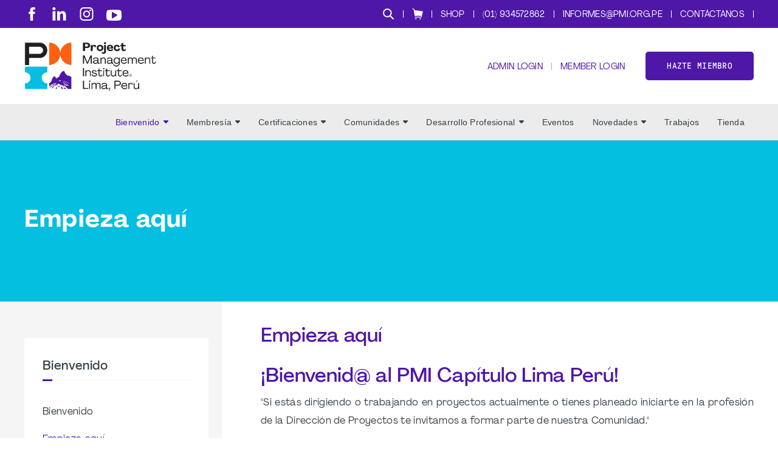

--- FILE ---
content_type: text/html;charset=UTF-8
request_url: https://pmi.org.pe/empieza-aqui
body_size: 14463
content:
<!DOCTYPE html PUBLIC "-//W3C//DTD XHTML 1.0 Transitional//EN" "http://www.w3.org/TR/xhtml1/DTD/xhtml1-transitional.dtd"><html xmlns="http://www.w3.org/1999/xhtml" xmlns="http://www.w3.org/1999/xhtml" xml:lang="es" lang="es" langs="es" data-default-lang="es" data-is-dev="false" data-all-langs="es"><head><meta xmlns="" xmlns="" name="viewport" content="width=device-width, initial-scale=1"><meta xmlns="" xmlns="" name="SKYPE_TOOLBAR" content="SKYPE_TOOLBAR_PARSER_COMPATIBLE"><meta xmlns="" xmlns="" name="theme-color" content="#4f17a7"><meta xmlns="" xmlns="" name="format-detection" content="telephone=no"><meta xmlns="" xmlns="" name="og:url" content="https://pmi.org.pe/empieza-aqui"><meta xmlns="" xmlns="" name="og:site_name" content="PMI Lima, Peru"><title xmlns="" xmlns="">Empieza aquí | PMI Lima, Peru</title><meta xmlns="" xmlns="" property="og:title" content="Empieza aquí"><meta xmlns="" xmlns="" property="og:description" content="Empieza aquí"><meta xmlns="" xmlns="" property="og:type" content="website"><meta xmlns="" xmlns="" property="og:image" content="https://pmi.org.pe/static/uploaded/Files/images/img_social.jpg"><meta xmlns="" xmlns="" property="og:image:width" content="1200"><meta xmlns="" xmlns="" property="og:image:height" content="630"><link xmlns="" xmlns="" rel="icon" href="/static/uploaded/Files/logos/favicon.ico"><meta xmlns="" xmlns="" name="description" content="Empieza aquí"><meta xmlns="" xmlns="" http-equiv="Content-Type" content="text/html; charset=utf-8"><meta xmlns="" xmlns="" name="Author" content="PMI Lima, Peru"><meta xmlns="" xmlns="" name="Generator" content="MG2 Manager"><script xmlns="" xmlns="" src="/shared/js/jquery-2.2.0.min.js" type="text/javascript"></script><script xmlns="" xmlns="" src="/shared/build/js/core.min.js" type="text/javascript"></script><script xmlns="" xmlns="" src="/shared/build/js/core-new.min.js" type="text/javascript"></script><script xmlns="" xmlns="" src="/shared/build/js/tools.min.js" type="text/javascript"></script><link xmlns="" xmlns="" href="/shared/build/styles/fonts-import.min.css" rel="stylesheet" type="text/css"><link xmlns="" xmlns="" href="/shared/build/styles/default-styles.min.css" rel="stylesheet" type="text/css"><link xmlns="" xmlns="" href="/shared/build/styles/window.min.css" rel="stylesheet" type="text/css"><link xmlns="" xmlns="" href="/shared/build/styles/tools.min.css?v=58" rel="stylesheet" type="text/css"><link xmlns="" xmlns="" href="/shared/websites/www.pmi.com/assets/vendor/styles2019.min.css?v=1.15.28" rel="stylesheet" type="text/css"><base href="https://pmi.org.pe/"><script async="true" src="https://www.googletagmanager.com/gtag/js?id=G-JXEDME756H"></script><script> window.dataLayer = window.dataLayer || []; function gtag(){dataLayer.push(arguments);} gtag('js', new Date()); gtag('config', 'G-JXEDME756H'); </script><script type="application/javascript" src="https://ced.sascdn.com/tag/480/smart.js" async="async"></script><script type="application/javascript">
                            var sas = sas || {};
                            sas.cmd = sas.cmd || [];
                            sas.cmd.push(function() {
                            sas.setup({ networkid: 480, domain: "https://www4.smartadserver.com", async: true });
                            });
                        </script></head><body onload="ajaxBlackout(false, true);" class="page-empieza-aqui page-13081 buttons-ver2 font-ver2 headers1 extra-bar"><div class="whole-container"><div class="whole-container-inner flexbox flex-column"><header xmlns="" xmlns="" class="site-header ver1 site-header-font-ver3 site-header-color-ver1"><input type="hidden" value="es" id="lang"><div class="site-header-extra-bar hide-responsive bg-main"><div class="site-centerer full-height"><div class="flexbox flex-align-items-center flex-justify-space-between full-height"><div class="header-social-ctn flexbox flex-align-items-end"><a href="https://www.facebook.com/pmi.chapter/" class="meta-pannel-link fb " target="_blank" aria-label="fb"><svg xmlns="http://www.w3.org/2000/svg" xmlns:xlink="http://www.w3.org/1999/xlink" xmlns:xlink="http://www.w3.org/1999/xlink" xmlns="http://www.w3.org/2000/svg" class="svg-icon svg-fb svg-icon-fb" version="1.1" x="0px" y="0px" width="28px" height="60px" viewBox="0 0 28 60"><path fill="#ffffff" d="M18.6,60H6.2V30H0V19.7h6.2v-6.2C6.2,5,9.7,0,19.7,0h8.3v10.3h-5.2c-3.9,0-4.1,1.4-4.1,4.1l0,5.2H28L26.9,30h-8.3V60z"></path></svg></a><a href="https://www.linkedin.com/company/23338141/" class="meta-pannel-link li " target="_blank" aria-label="li"><svg xmlns="http://www.w3.org/2000/svg" xmlns:xlink="http://www.w3.org/1999/xlink" xmlns:xlink="http://www.w3.org/1999/xlink" xmlns="http://www.w3.org/2000/svg" version="1.1" class="svg-icon svg-icon-li" x="0px" y="0px" width="62px" height="61px" viewBox="0 0 62 61"><path fill="#000000" d="M13.904,6.563c0,3.627-2.677,6.564-7.082,6.564C2.678,13.127,0,10.189,0,6.563C0,2.85,2.764,0,6.995,0    C11.227-0.001,13.818,2.85,13.904,6.563z M0.345,60.543V18.309h13.128v42.234H0.345z"></path><path fill="#000000" d="M21.33,31.782c0-5.269-0.172-9.673-0.346-13.474h11.399l0.605,5.873h0.259c1.729-2.765,5.96-6.823,13.042-6.823    c8.637,0,15.112,5.788,15.112,18.225v24.961H48.277V37.137c0-5.44-1.9-9.154-6.65-9.154c-3.628,0-5.786,2.505-6.736,4.922    c-0.346,0.864-0.434,2.073-0.434,3.283v24.355H21.33V31.782z"></path></svg></a><a href="https://www.instagram.com/pmi_lpc/" class="meta-pannel-link ig " target="_blank" aria-label="ig"><svg xmlns="http://www.w3.org/2000/svg" xmlns:xlink="http://www.w3.org/1999/xlink" xmlns:xlink="http://www.w3.org/1999/xlink" xmlns="http://www.w3.org/2000/svg" version="1.1" class="svg-icon svg-ig svg-icon-ig" x="0px" y="0px" width="60px" height="60px" viewBox="0 0 169.063 169.063" xml:space="preserve">
	  <path fill="#ffffff" d="M122.406,0H46.654C20.929,0,0,20.93,0,46.655v75.752c0,25.726,20.929,46.655,46.654,46.655h75.752   c25.727,0,46.656-20.93,46.656-46.655V46.655C169.063,20.93,148.133,0,122.406,0z M154.063,122.407   c0,17.455-14.201,31.655-31.656,31.655H46.654C29.2,154.063,15,139.862,15,122.407V46.655C15,29.201,29.2,15,46.654,15h75.752   c17.455,0,31.656,14.201,31.656,31.655V122.407z"></path>
	  <path fill="#ffffff" d="M84.531,40.97c-24.021,0-43.563,19.542-43.563,43.563c0,24.02,19.542,43.561,43.563,43.561s43.563-19.541,43.563-43.561   C128.094,60.512,108.552,40.97,84.531,40.97z M84.531,113.093c-15.749,0-28.563-12.812-28.563-28.561   c0-15.75,12.813-28.563,28.563-28.563s28.563,12.813,28.563,28.563C113.094,100.281,100.28,113.093,84.531,113.093z"></path>
	  <path fill="#ffffff" d="M129.921,28.251c-2.89,0-5.729,1.17-7.77,3.22c-2.051,2.04-3.23,4.88-3.23,7.78c0,2.891,1.18,5.73,3.23,7.78   c2.04,2.04,4.88,3.22,7.77,3.22c2.9,0,5.73-1.18,7.78-3.22c2.05-2.05,3.22-4.89,3.22-7.78c0-2.9-1.17-5.74-3.22-7.78   C135.661,29.421,132.821,28.251,129.921,28.251z"></path>
	</svg></a><a href="https://www.youtube.com/channel/UCMdVeEp7Ah42jBj7eQpGKBg" class="meta-pannel-link yt " target="_blank" aria-label="yt"><svg xmlns="http://www.w3.org/2000/svg" xmlns:xlink="http://www.w3.org/1999/xlink" xmlns:xlink="http://www.w3.org/1999/xlink" xmlns="http://www.w3.org/2000/svg" class="svg-icon svg-yt" version="1.1" x="0px" y="0px" width="12px" height="8.6px" viewBox="0 0 12 8.6" xml:space="preserve">
		<path d="M12,3.3c0,0.2,0,0.6,0,1s0,0.8,0,1c0,0.2,0,0.5-0.1,0.9s-0.1,0.7-0.2,1c-0.1,0.3-0.2,0.6-0.5,0.8c-0.2,0.2-0.5,0.4-0.8,0.4    C9.5,8.5,8,8.6,6,8.6S2.5,8.5,1.5,8.4C1.2,8.4,0.9,8.2,0.7,8S0.3,7.5,0.2,7.2c-0.1-0.3-0.1-0.6-0.1-1C0,5.8,0,5.5,0,5.3    c0-0.2,0-0.6,0-1s0-0.8,0-1C0,3,0,2.7,0.1,2.4c0-0.4,0.1-0.7,0.2-1c0.1-0.3,0.2-0.6,0.5-0.8s0.5-0.4,0.8-0.4C2.5,0.1,4,0,6,0    s3.5,0.1,4.5,0.2c0.3,0,0.6,0.2,0.8,0.4c0.2,0.2,0.4,0.5,0.5,0.8c0.1,0.3,0.1,0.6,0.1,1C12,2.7,12,3,12,3.3z M8.6,4.3    c0-0.2-0.1-0.3-0.2-0.4L4.9,1.8c-0.1-0.1-0.3-0.1-0.4,0C4.4,1.8,4.3,2,4.3,2.1v4.3c0,0.2,0.1,0.3,0.2,0.4c0.1,0,0.1,0.1,0.2,0.1    c0.1,0,0.2,0,0.2-0.1l3.4-2.1C8.5,4.6,8.6,4.5,8.6,4.3z"></path>
	</svg></a><a href="https://www.flickr.com/photos/pmi-soc/sets/" class="meta-pannel-link vn " target="_blank" aria-label="vn"></a></div><div class="site-header-top-right full-height"><div class="flexbox flex-align-items-center full-height"><form method="GET" class="site-search-form" action="search"><div class="site-search-inner-ctn input-and-btn flexbox"><input class="form-input search-input flex-flex" type="text" name="q" title="Buscar" placeholder="Buscar"><button class="btn hide-desktop form-submit-btn" type="submit">Ir</button></div><button type="button" class="header-search-btn no-hover" title="Buscar"><svg xmlns="http://www.w3.org/2000/svg" xmlns:xlink="http://www.w3.org/1999/xlink" xmlns:xlink="http://www.w3.org/1999/xlink" xmlns="http://www.w3.org/2000/svg" version="1.1" x="0px" y="0px" width="24" height="24" viewBox="0 0 24 24" xml:space="preserve">
        <path d="M9.7,0.1c-5.3,0-9.6,4.3-9.6,9.6c0,5.3,4.3,9.6,9.6,9.6s9.6-4.3,9.6-9.6C19.3,4.4,15,0.1,9.7,0.1z    M9.7,16.7c-3.9,0-7-3.1-7-7c0-3.9,3.1-7,7-7s7,3.1,7,7C16.7,13.6,13.6,16.7,9.7,16.7z"></path>
        <path d="M23.4,21.4l-6-5.9l-2,2l6,6c0.6,0.6,1.6,0.6,2.1,0.1C24,22.9,24,22,23.4,21.4z"></path>
    </svg></button></form><div class="vsep"></div><div class="header-top-right-link"><a class="header-cart no-border flexbox flex-align-items-center" href="cart"><svg xmlns="http://www.w3.org/2000/svg" xmlns:xlink="http://www.w3.org/1999/xlink" xmlns:xlink="http://www.w3.org/1999/xlink" xmlns="http://www.w3.org/2000/svg" version="1.1" x="0px" y="0px" width="18px" height="18.5px" viewBox="0 0 18 18.5" xml:space="preserve">
		<path d="M0.4,1.1l1.9,0.5l1.6,10.3v0v0l0,0c0,0,0,0.1,0,0.1c0,0,0,0.1,0,0.1c0,0,0,0.1,0.1,0.1c0,0,0,0,0.1,0.1c0,0,0.1,0,0.1,0.1    c0,0,0,0,0.1,0c0.1,0,0.1,0,0.2,0l0,0l0,0H15L14.7,14H4.5c-0.3,0-0.6,0.3-0.6,0.6c0,0.3,0.3,0.6,0.6,0.6h10.7l0,0l0,0    c0.1,0,0.1,0,0.2,0c0,0,0,0,0.1,0c0,0,0.1,0,0.1-0.1c0,0,0,0,0.1-0.1c0,0,0-0.1,0.1-0.1c0,0,0,0,0-0.1c0,0,0,0,0,0l0.6-2.8L18,5.2    C18,5.1,18,5,18,5c0,0,0,0,0-0.1c0-0.1,0-0.1-0.1-0.2c0,0,0,0,0,0c0,0,0,0,0,0c0,0-0.1-0.1-0.1-0.1c0,0-0.1,0-0.1,0c0,0-0.1,0-0.1,0    c0,0,0,0,0,0c0,0,0,0,0,0L3.7,2.8L3.4,1c0-0.2-0.2-0.4-0.4-0.5L0.7,0C0.4-0.1,0.1,0.1,0,0.4C-0.1,0.7,0.1,1,0.4,1.1z M13.5,16.3    c0.6,0,1.1,0.5,1.1,1.1c0,0.6-0.5,1.1-1.1,1.1c-0.6,0-1.1-0.5-1.1-1.1C12.4,16.8,12.9,16.3,13.5,16.3z M6.2,16.3    c0.6,0,1.1,0.5,1.1,1.1c0,0.6-0.5,1.1-1.1,1.1c-0.6,0-1.1-0.5-1.1-1.1C5.1,16.8,5.6,16.3,6.2,16.3z"></path>
	</svg></a></div><div class="vsep"></div><div class="header-top-right-link hide-responsive"><a href="shop">Shop</a></div><div class="vsep"></div><div class="header-top-right-link hide-responsive"><a>(01) 934572862</a></div><div class="vsep"></div><div class="header-top-right-link hide-responsive"><a href="mailto:informes@pmi.org.pe">informes@pmi.org.pe</a></div><div class="vsep"></div><div class="header-top-right-link hide-responsive"><a href="contact">Contáctanos</a></div><div class="vsep"></div></div></div></div></div></div><div class="site-header-top"><div class="site-centerer full-height"><div class="flexbox flex-align-items-center flex-justify-space-between full-height"><div class="site-header-logo-ctn relative flexbox flex-align-items-center"><a href="/" class="no-border"><img class=" image-picker-inner-element img img-site-header-logo" data-id="site-header-logo" alt="Logotipo de PMI" src="/static/uploaded/Files/logo-pmi.jpg"></a></div><div class="site-header-top-right flexbox flex-column flex-align-items-end"><div class="site-header-top-right-lower flexbox flex-align-items-center"><div class="hide-desktop flexbox flex-align-items-center"><form method="GET" class="site-search-form" action="search"><div class="site-search-inner-ctn input-and-btn flexbox"><input class="form-input search-input flex-flex" type="text" name="q" title="Buscar" placeholder="Buscar"><button class="btn hide-desktop form-submit-btn" type="submit">Ir</button></div><button type="button" class="header-search-btn no-hover" title="Buscar"><svg xmlns="http://www.w3.org/2000/svg" xmlns:xlink="http://www.w3.org/1999/xlink" xmlns:xlink="http://www.w3.org/1999/xlink" xmlns="http://www.w3.org/2000/svg" version="1.1" x="0px" y="0px" width="24" height="24" viewBox="0 0 24 24" xml:space="preserve">
        <path d="M9.7,0.1c-5.3,0-9.6,4.3-9.6,9.6c0,5.3,4.3,9.6,9.6,9.6s9.6-4.3,9.6-9.6C19.3,4.4,15,0.1,9.7,0.1z    M9.7,16.7c-3.9,0-7-3.1-7-7c0-3.9,3.1-7,7-7s7,3.1,7,7C16.7,13.6,13.6,16.7,9.7,16.7z"></path>
        <path d="M23.4,21.4l-6-5.9l-2,2l6,6c0.6,0.6,1.6,0.6,2.1,0.1C24,22.9,24,22,23.4,21.4z"></path>
    </svg></button></form><div class="vsep"></div><div class="header-top-right-link"><a class="header-cart no-border flexbox flex-align-items-center" href="cart"><svg xmlns="http://www.w3.org/2000/svg" xmlns:xlink="http://www.w3.org/1999/xlink" xmlns:xlink="http://www.w3.org/1999/xlink" xmlns="http://www.w3.org/2000/svg" version="1.1" x="0px" y="0px" width="18px" height="18.5px" viewBox="0 0 18 18.5" xml:space="preserve">
		<path d="M0.4,1.1l1.9,0.5l1.6,10.3v0v0l0,0c0,0,0,0.1,0,0.1c0,0,0,0.1,0,0.1c0,0,0,0.1,0.1,0.1c0,0,0,0,0.1,0.1c0,0,0.1,0,0.1,0.1    c0,0,0,0,0.1,0c0.1,0,0.1,0,0.2,0l0,0l0,0H15L14.7,14H4.5c-0.3,0-0.6,0.3-0.6,0.6c0,0.3,0.3,0.6,0.6,0.6h10.7l0,0l0,0    c0.1,0,0.1,0,0.2,0c0,0,0,0,0.1,0c0,0,0.1,0,0.1-0.1c0,0,0,0,0.1-0.1c0,0,0-0.1,0.1-0.1c0,0,0,0,0-0.1c0,0,0,0,0,0l0.6-2.8L18,5.2    C18,5.1,18,5,18,5c0,0,0,0,0-0.1c0-0.1,0-0.1-0.1-0.2c0,0,0,0,0,0c0,0,0,0,0,0c0,0-0.1-0.1-0.1-0.1c0,0-0.1,0-0.1,0c0,0-0.1,0-0.1,0    c0,0,0,0,0,0c0,0,0,0,0,0L3.7,2.8L3.4,1c0-0.2-0.2-0.4-0.4-0.5L0.7,0C0.4-0.1,0.1,0.1,0,0.4C-0.1,0.7,0.1,1,0.4,1.1z M13.5,16.3    c0.6,0,1.1,0.5,1.1,1.1c0,0.6-0.5,1.1-1.1,1.1c-0.6,0-1.1-0.5-1.1-1.1C12.4,16.8,12.9,16.3,13.5,16.3z M6.2,16.3    c0.6,0,1.1,0.5,1.1,1.1c0,0.6-0.5,1.1-1.1,1.1c-0.6,0-1.1-0.5-1.1-1.1C5.1,16.8,5.6,16.3,6.2,16.3z"></path>
	</svg></a></div><div class="vsep"></div></div><div class="user-login-link header-top-right-link"><a class="" style="cursor:pointer;" href="login">Admin Login</a></div><div class="vsep"></div><div class="user-login-link header-top-right-link"><a class="no-border" href="/action/pmiIDPLogin?sso">Member Login</a></div><a class="btn nav-custom-link wide" target="_blank" href="https://www.pmi.org/membership/join">Hazte miembro</a><div class="site-header-menu-toggle-btn-ctn"><div class="site-header-menu-toggle-btn"><span></span><span></span><span></span></div></div></div></div></div></div></div><div class="site-header-bottom relative"><div class="site-centerer full-height"><div class="site-header-bottom-inner-ctn full-height relative flexbox flex-align-items-center flex-justify-end"><nav class="site-nav desktop flexbox flex-align-items-center flex-justify-end full-height"><div class="nav-item-section full-height flexbox flex-center has-subnav relative"><a href="bienvenido" class="main-link nav-item-link no-border flexbox flex-center selected">Bienvenido<span class="sub-nav-arrow"><svg xmlns="http://www.w3.org/2000/svg" xmlns:xlink="http://www.w3.org/1999/xlink" xmlns:xlink="http://www.w3.org/1999/xlink" xmlns="http://www.w3.org/2000/svg" version="1.1" x="0px" y="0px" width="8px" height="4.8px" viewBox="0 0 8 4.8" xml:space="preserve">
		<path d="M7.8,1.4L4.6,4.6c-0.3,0.3-0.8,0.3-1.1,0L0.2,1.4C-0.3,0.9,0.1,0,0.8,0h6.4C7.9,0,8.3,0.9,7.8,1.4z"></path>
	</svg></span></a><div class="submenu-ctn"><div class="subnav relative"><a href="bienvenido" class="sub-nav-item-link no-border flexbox flex-align-items-center flex-justify-space-between"><span>Bienvenido</span></a></div><div class="subnav relative"><a href="empieza-aqui" class="sub-nav-item-link no-border flexbox flex-align-items-center flex-justify-space-between selected"><span>Empieza aquí</span></a></div><div class="subnav relative"><a href="que-es-pmi" class="sub-nav-item-link no-border flexbox flex-align-items-center flex-justify-space-between"><span>¿Qué es PMI?</span></a></div><div class="subnav relative"><a href="historia" class="sub-nav-item-link no-border flexbox flex-align-items-center flex-justify-space-between"><span>Historia</span></a></div><div class="subnav relative"><a href="capitulo-de-lima" class="sub-nav-item-link no-border flexbox flex-align-items-center flex-justify-space-between"><span>Capítulo de Lima</span></a></div><div class="subnav relative"><a href="comite-electoral" class="sub-nav-item-link no-border flexbox flex-align-items-center flex-justify-space-between"><span>Comité Electoral</span></a></div></div></div><div class="nav-item-section full-height flexbox flex-center has-subnav relative"><a href="beneficios" class="main-link nav-item-link no-border flexbox flex-center">Membresía<span class="sub-nav-arrow"><svg xmlns="http://www.w3.org/2000/svg" xmlns:xlink="http://www.w3.org/1999/xlink" xmlns:xlink="http://www.w3.org/1999/xlink" xmlns="http://www.w3.org/2000/svg" version="1.1" x="0px" y="0px" width="8px" height="4.8px" viewBox="0 0 8 4.8" xml:space="preserve">
		<path d="M7.8,1.4L4.6,4.6c-0.3,0.3-0.8,0.3-1.1,0L0.2,1.4C-0.3,0.9,0.1,0,0.8,0h6.4C7.9,0,8.3,0.9,7.8,1.4z"></path>
	</svg></span></a><div class="submenu-ctn"><div class="subnav relative"><a href="beneficios" class="sub-nav-item-link no-border flexbox flex-align-items-center flex-justify-space-between"><span>Beneficios</span></a></div><div class="subnav relative"><a href="tipos-de-membresia" class="sub-nav-item-link no-border flexbox flex-align-items-center flex-justify-space-between"><span>Tipos de Membresía</span></a></div><div class="subnav relative"><a href="membresia-estudiantil" class="sub-nav-item-link no-border flexbox flex-align-items-center flex-justify-space-between"><span>Membresía Estudiantil</span></a></div><div class="subnav relative"><a href="renovacion-de-membresia" class="sub-nav-item-link no-border flexbox flex-align-items-center flex-justify-space-between"><span>Renovación de Membresía</span></a></div><div class="subnav relative"><a href="preguntas-frecuentes" class="sub-nav-item-link no-border flexbox flex-align-items-center flex-justify-space-between"><span>Preguntas Frecuentes</span></a></div></div></div><div class="nav-item-section full-height flexbox flex-center has-subnav relative"><a href="tipos-de-certificacion" class="main-link nav-item-link no-border flexbox flex-center">Certificaciones<span class="sub-nav-arrow"><svg xmlns="http://www.w3.org/2000/svg" xmlns:xlink="http://www.w3.org/1999/xlink" xmlns:xlink="http://www.w3.org/1999/xlink" xmlns="http://www.w3.org/2000/svg" version="1.1" x="0px" y="0px" width="8px" height="4.8px" viewBox="0 0 8 4.8" xml:space="preserve">
		<path d="M7.8,1.4L4.6,4.6c-0.3,0.3-0.8,0.3-1.1,0L0.2,1.4C-0.3,0.9,0.1,0,0.8,0h6.4C7.9,0,8.3,0.9,7.8,1.4z"></path>
	</svg></span></a><div class="submenu-ctn"><div class="subnav relative"><a href="tipos-de-certificacion" class="sub-nav-item-link no-border flexbox flex-align-items-center flex-justify-space-between"><span>Tipos de Certificación</span></a></div><div class="subnav relative"><a href="contactate-con-una-rep" class="sub-nav-item-link no-border flexbox flex-align-items-center flex-justify-space-between"><span>Contáctate con una Institución</span></a></div></div></div><div class="nav-item-section full-height flexbox flex-center has-subnav relative"><a href="comunidad-de-practicas-de-tecnologia" class="main-link nav-item-link no-border flexbox flex-center">Comunidades<span class="sub-nav-arrow"><svg xmlns="http://www.w3.org/2000/svg" xmlns:xlink="http://www.w3.org/1999/xlink" xmlns:xlink="http://www.w3.org/1999/xlink" xmlns="http://www.w3.org/2000/svg" version="1.1" x="0px" y="0px" width="8px" height="4.8px" viewBox="0 0 8 4.8" xml:space="preserve">
		<path d="M7.8,1.4L4.6,4.6c-0.3,0.3-0.8,0.3-1.1,0L0.2,1.4C-0.3,0.9,0.1,0,0.8,0h6.4C7.9,0,8.3,0.9,7.8,1.4z"></path>
	</svg></span></a><div class="submenu-ctn"><div class="subnav relative"><a href="student-clubs" class="sub-nav-item-link no-border flexbox flex-align-items-center flex-justify-space-between"><span>Student Clubs</span></a></div><div class="subnav relative"><a href="comunidad-de-practicas-de-construccion" class="sub-nav-item-link no-border flexbox flex-align-items-center flex-justify-space-between"><span>Construcción</span></a></div><div class="subnav relative"><a href="comunidad-de-gobierno" class="sub-nav-item-link no-border flexbox flex-align-items-center flex-justify-space-between"><span>Gobierno</span></a></div><div class="subnav relative"><a href="comunidad-de-proyectos-sociales" class="sub-nav-item-link no-border flexbox flex-align-items-center flex-justify-space-between"><span>Proyectos Sociales</span></a></div><div class="subnav relative"><a href="mineria" class="sub-nav-item-link no-border flexbox flex-align-items-center flex-justify-space-between"><span>Comunidad de minería, petróleo y energía</span></a></div><div class="subnav relative"><a href="comunidad-de-practicas-de-tecnologia" class="sub-nav-item-link no-border flexbox flex-align-items-center flex-justify-space-between"><span>Tecnología</span></a></div><div class="subnav relative"><a href="pmi-sports" class="sub-nav-item-link no-border flexbox flex-align-items-center flex-justify-space-between"><span>PMI Sports</span></a></div></div></div><div class="nav-item-section full-height flexbox flex-center has-subnav relative"><a href="desarrollo-profesional" class="main-link nav-item-link no-border flexbox flex-center">Desarrollo Profesional <span class="sub-nav-arrow"><svg xmlns="http://www.w3.org/2000/svg" xmlns:xlink="http://www.w3.org/1999/xlink" xmlns:xlink="http://www.w3.org/1999/xlink" xmlns="http://www.w3.org/2000/svg" version="1.1" x="0px" y="0px" width="8px" height="4.8px" viewBox="0 0 8 4.8" xml:space="preserve">
		<path d="M7.8,1.4L4.6,4.6c-0.3,0.3-0.8,0.3-1.1,0L0.2,1.4C-0.3,0.9,0.1,0,0.8,0h6.4C7.9,0,8.3,0.9,7.8,1.4z"></path>
	</svg></span></a><div class="submenu-ctn"><div class="subnav relative"><a href="desarrollo-profesional" class="sub-nav-item-link no-border flexbox flex-align-items-center flex-justify-space-between"><span>Desarrollo Profesional </span></a></div><div class="subnav relative"><a href="programas-formativos" class="sub-nav-item-link no-border flexbox flex-align-items-center flex-justify-space-between"><span>Programas Formativos</span></a></div><div class="subnav relative"><a href="grupo-de-estudios" class="sub-nav-item-link no-border flexbox flex-align-items-center flex-justify-space-between"><span>Grupo de Estudios </span></a></div><div class="subnav relative"><a href="gestion-de-convenios" class="sub-nav-item-link no-border flexbox flex-align-items-center flex-justify-space-between"><span>Gestión de Convenios</span></a></div><div class="subnav relative"><a href="unidad-de-investigacion" class="sub-nav-item-link no-border flexbox flex-align-items-center flex-justify-space-between"><span>Unidad de Investigación</span></a></div></div></div><div class="nav-item-section full-height flexbox flex-center relative"><a href="calendar" class="main-link nav-item-link no-border flexbox flex-center">Eventos</a></div><div class="nav-item-section full-height flexbox flex-center has-subnav relative"><a href="noticias" class="main-link nav-item-link no-border flexbox flex-center">Novedades<span class="sub-nav-arrow"><svg xmlns="http://www.w3.org/2000/svg" xmlns:xlink="http://www.w3.org/1999/xlink" xmlns:xlink="http://www.w3.org/1999/xlink" xmlns="http://www.w3.org/2000/svg" version="1.1" x="0px" y="0px" width="8px" height="4.8px" viewBox="0 0 8 4.8" xml:space="preserve">
		<path d="M7.8,1.4L4.6,4.6c-0.3,0.3-0.8,0.3-1.1,0L0.2,1.4C-0.3,0.9,0.1,0,0.8,0h6.4C7.9,0,8.3,0.9,7.8,1.4z"></path>
	</svg></span></a><div class="submenu-ctn"><div class="subnav relative"><a href="boletin" class="sub-nav-item-link no-border flexbox flex-align-items-center flex-justify-space-between"><span>Boletin</span></a></div><div class="subnav relative"><a href="noticias" class="sub-nav-item-link no-border flexbox flex-align-items-center flex-justify-space-between"><span>Noticias</span></a></div><div class="subnav relative"><a href="articulos" class="sub-nav-item-link no-border flexbox flex-align-items-center flex-justify-space-between"><span>Artículos</span></a></div><div class="subnav relative"><a href="redes" class="sub-nav-item-link no-border flexbox flex-align-items-center flex-justify-space-between"><span>Redes</span></a></div></div></div><div class="nav-item-section full-height flexbox flex-center relative"><a href="" class="main-link nav-item-link no-border flexbox flex-center">Trabajos</a></div><div class="nav-item-section full-height flexbox flex-center relative"><a href="tienda" class="main-link nav-item-link no-border flexbox flex-center">Tienda</a></div></nav></div></div></div></header><div xmlns="" xmlns="" class="resp-detector-md"></div><div xmlns="" xmlns="" class="resp-detector-sm"></div><div xmlns="" xmlns="" class="resp-detector-xs"></div><div xmlns="" xmlns="" class="resp-detector-ph"></div><div xmlns="" xmlns="" class="resp-detector-ip"></div><div xmlns="" xmlns="" class="mobile-menu-ctn"><div class="mobile-menu-header flexbox flex-align-items-center"><p class="bold">Menú</p></div><div class="mobile-menu-ctn-inner relative"><div class="mobile-menu-ctn-inner-scroll"><div class="nav-ctn"><div class="sub-nav-item-link no-border flexbox flex-align-items-center flex-justify-space-between selected" data-id="2309"><p class="no-margin">Bienvenido</p><span class="sub-nav-arrow"><svg xmlns="http://www.w3.org/2000/svg" xmlns:xlink="http://www.w3.org/1999/xlink" xmlns:xlink="http://www.w3.org/1999/xlink" xmlns="http://www.w3.org/2000/svg" version="1.1" x="0px" y="0px" width="8px" height="4.8px" viewBox="0 0 8 4.8" xml:space="preserve">
		<path d="M7.8,1.4L4.6,4.6c-0.3,0.3-0.8,0.3-1.1,0L0.2,1.4C-0.3,0.9,0.1,0,0.8,0h6.4C7.9,0,8.3,0.9,7.8,1.4z"></path>
	</svg></span></div><div class="sub-menu-panel" data-id="2309"><div class="mobile-back-ctn flexbox flex-align-items-center"><div class="icon-ctn flexbox"><span class="mobile-sub-nav-back-arrow"><svg xmlns="http://www.w3.org/2000/svg" xmlns:xlink="http://www.w3.org/1999/xlink" xmlns:xlink="http://www.w3.org/1999/xlink" xmlns="http://www.w3.org/2000/svg" version="1.1" x="0px" y="0px" width="8px" height="4.8px" viewBox="0 0 8 4.8" xml:space="preserve">
		<path d="M7.8,1.4L4.6,4.6c-0.3,0.3-0.8,0.3-1.1,0L0.2,1.4C-0.3,0.9,0.1,0,0.8,0h6.4C7.9,0,8.3,0.9,7.8,1.4z"></path>
	</svg></span></div><p class="no-margin">Back</p></div><div class="mobile-sub-content-ctn"><a class="sub-nav-item-link no-border flexbox flex-align-items-center flex-justify-space-between" href="bienvenido"><p class="no-margin">Bienvenido</p></a><a class="sub-nav-item-link no-border flexbox flex-align-items-center flex-justify-space-between selected" href="empieza-aqui"><p class="no-margin">Empieza aquí</p></a><a class="sub-nav-item-link no-border flexbox flex-align-items-center flex-justify-space-between" href="que-es-pmi"><p class="no-margin">¿Qué es PMI?</p></a><a class="sub-nav-item-link no-border flexbox flex-align-items-center flex-justify-space-between" href="historia"><p class="no-margin">Historia</p></a><a class="sub-nav-item-link no-border flexbox flex-align-items-center flex-justify-space-between" href="capitulo-de-lima"><p class="no-margin">Capítulo de Lima</p></a><a class="sub-nav-item-link no-border flexbox flex-align-items-center flex-justify-space-between" href="comite-electoral"><p class="no-margin">Comité Electoral</p></a></div></div><div class="sub-nav-item-link no-border flexbox flex-align-items-center flex-justify-space-between" data-id="2310"><p class="no-margin">Membresía</p><span class="sub-nav-arrow"><svg xmlns="http://www.w3.org/2000/svg" xmlns:xlink="http://www.w3.org/1999/xlink" xmlns:xlink="http://www.w3.org/1999/xlink" xmlns="http://www.w3.org/2000/svg" version="1.1" x="0px" y="0px" width="8px" height="4.8px" viewBox="0 0 8 4.8" xml:space="preserve">
		<path d="M7.8,1.4L4.6,4.6c-0.3,0.3-0.8,0.3-1.1,0L0.2,1.4C-0.3,0.9,0.1,0,0.8,0h6.4C7.9,0,8.3,0.9,7.8,1.4z"></path>
	</svg></span></div><div class="sub-menu-panel" data-id="2310"><div class="mobile-back-ctn flexbox flex-align-items-center"><div class="icon-ctn flexbox"><span class="mobile-sub-nav-back-arrow"><svg xmlns="http://www.w3.org/2000/svg" xmlns:xlink="http://www.w3.org/1999/xlink" xmlns:xlink="http://www.w3.org/1999/xlink" xmlns="http://www.w3.org/2000/svg" version="1.1" x="0px" y="0px" width="8px" height="4.8px" viewBox="0 0 8 4.8" xml:space="preserve">
		<path d="M7.8,1.4L4.6,4.6c-0.3,0.3-0.8,0.3-1.1,0L0.2,1.4C-0.3,0.9,0.1,0,0.8,0h6.4C7.9,0,8.3,0.9,7.8,1.4z"></path>
	</svg></span></div><p class="no-margin">Back</p></div><div class="mobile-sub-content-ctn"><a class="sub-nav-item-link no-border flexbox flex-align-items-center flex-justify-space-between" href="beneficios"><p class="no-margin">Beneficios</p></a><a class="sub-nav-item-link no-border flexbox flex-align-items-center flex-justify-space-between" href="tipos-de-membresia"><p class="no-margin">Tipos de Membresía</p></a><a class="sub-nav-item-link no-border flexbox flex-align-items-center flex-justify-space-between" href="membresia-estudiantil"><p class="no-margin">Membresía Estudiantil</p></a><a class="sub-nav-item-link no-border flexbox flex-align-items-center flex-justify-space-between" href="renovacion-de-membresia"><p class="no-margin">Renovación de Membresía</p></a><a class="sub-nav-item-link no-border flexbox flex-align-items-center flex-justify-space-between" href="preguntas-frecuentes"><p class="no-margin">Preguntas Frecuentes</p></a></div></div><div class="sub-nav-item-link no-border flexbox flex-align-items-center flex-justify-space-between" data-id="2311"><p class="no-margin">Certificaciones</p><span class="sub-nav-arrow"><svg xmlns="http://www.w3.org/2000/svg" xmlns:xlink="http://www.w3.org/1999/xlink" xmlns:xlink="http://www.w3.org/1999/xlink" xmlns="http://www.w3.org/2000/svg" version="1.1" x="0px" y="0px" width="8px" height="4.8px" viewBox="0 0 8 4.8" xml:space="preserve">
		<path d="M7.8,1.4L4.6,4.6c-0.3,0.3-0.8,0.3-1.1,0L0.2,1.4C-0.3,0.9,0.1,0,0.8,0h6.4C7.9,0,8.3,0.9,7.8,1.4z"></path>
	</svg></span></div><div class="sub-menu-panel" data-id="2311"><div class="mobile-back-ctn flexbox flex-align-items-center"><div class="icon-ctn flexbox"><span class="mobile-sub-nav-back-arrow"><svg xmlns="http://www.w3.org/2000/svg" xmlns:xlink="http://www.w3.org/1999/xlink" xmlns:xlink="http://www.w3.org/1999/xlink" xmlns="http://www.w3.org/2000/svg" version="1.1" x="0px" y="0px" width="8px" height="4.8px" viewBox="0 0 8 4.8" xml:space="preserve">
		<path d="M7.8,1.4L4.6,4.6c-0.3,0.3-0.8,0.3-1.1,0L0.2,1.4C-0.3,0.9,0.1,0,0.8,0h6.4C7.9,0,8.3,0.9,7.8,1.4z"></path>
	</svg></span></div><p class="no-margin">Back</p></div><div class="mobile-sub-content-ctn"><a class="sub-nav-item-link no-border flexbox flex-align-items-center flex-justify-space-between" href="tipos-de-certificacion"><p class="no-margin">Tipos de Certificación</p></a><a class="sub-nav-item-link no-border flexbox flex-align-items-center flex-justify-space-between" href="contactate-con-una-rep"><p class="no-margin">Contáctate con una Institución</p></a></div></div><div class="sub-nav-item-link no-border flexbox flex-align-items-center flex-justify-space-between" data-id="2313"><p class="no-margin">Comunidades</p><span class="sub-nav-arrow"><svg xmlns="http://www.w3.org/2000/svg" xmlns:xlink="http://www.w3.org/1999/xlink" xmlns:xlink="http://www.w3.org/1999/xlink" xmlns="http://www.w3.org/2000/svg" version="1.1" x="0px" y="0px" width="8px" height="4.8px" viewBox="0 0 8 4.8" xml:space="preserve">
		<path d="M7.8,1.4L4.6,4.6c-0.3,0.3-0.8,0.3-1.1,0L0.2,1.4C-0.3,0.9,0.1,0,0.8,0h6.4C7.9,0,8.3,0.9,7.8,1.4z"></path>
	</svg></span></div><div class="sub-menu-panel" data-id="2313"><div class="mobile-back-ctn flexbox flex-align-items-center"><div class="icon-ctn flexbox"><span class="mobile-sub-nav-back-arrow"><svg xmlns="http://www.w3.org/2000/svg" xmlns:xlink="http://www.w3.org/1999/xlink" xmlns:xlink="http://www.w3.org/1999/xlink" xmlns="http://www.w3.org/2000/svg" version="1.1" x="0px" y="0px" width="8px" height="4.8px" viewBox="0 0 8 4.8" xml:space="preserve">
		<path d="M7.8,1.4L4.6,4.6c-0.3,0.3-0.8,0.3-1.1,0L0.2,1.4C-0.3,0.9,0.1,0,0.8,0h6.4C7.9,0,8.3,0.9,7.8,1.4z"></path>
	</svg></span></div><p class="no-margin">Back</p></div><div class="mobile-sub-content-ctn"><a class="sub-nav-item-link no-border flexbox flex-align-items-center flex-justify-space-between" href="student-clubs"><p class="no-margin">Student Clubs</p></a><a class="sub-nav-item-link no-border flexbox flex-align-items-center flex-justify-space-between" href="comunidad-de-practicas-de-construccion"><p class="no-margin">Construcción</p></a><a class="sub-nav-item-link no-border flexbox flex-align-items-center flex-justify-space-between" href="comunidad-de-gobierno"><p class="no-margin">Gobierno</p></a><a class="sub-nav-item-link no-border flexbox flex-align-items-center flex-justify-space-between" href="comunidad-de-proyectos-sociales"><p class="no-margin">Proyectos Sociales</p></a><a class="sub-nav-item-link no-border flexbox flex-align-items-center flex-justify-space-between" href="mineria"><p class="no-margin">Comunidad de minería, petróleo y energía</p></a><a class="sub-nav-item-link no-border flexbox flex-align-items-center flex-justify-space-between" href="comunidad-de-practicas-de-tecnologia"><p class="no-margin">Tecnología</p></a><a class="sub-nav-item-link no-border flexbox flex-align-items-center flex-justify-space-between" href="pmi-sports"><p class="no-margin">PMI Sports</p></a></div></div><div class="sub-nav-item-link no-border flexbox flex-align-items-center flex-justify-space-between" data-id="3796"><p class="no-margin">Desarrollo Profesional </p><span class="sub-nav-arrow"><svg xmlns="http://www.w3.org/2000/svg" xmlns:xlink="http://www.w3.org/1999/xlink" xmlns:xlink="http://www.w3.org/1999/xlink" xmlns="http://www.w3.org/2000/svg" version="1.1" x="0px" y="0px" width="8px" height="4.8px" viewBox="0 0 8 4.8" xml:space="preserve">
		<path d="M7.8,1.4L4.6,4.6c-0.3,0.3-0.8,0.3-1.1,0L0.2,1.4C-0.3,0.9,0.1,0,0.8,0h6.4C7.9,0,8.3,0.9,7.8,1.4z"></path>
	</svg></span></div><div class="sub-menu-panel" data-id="3796"><div class="mobile-back-ctn flexbox flex-align-items-center"><div class="icon-ctn flexbox"><span class="mobile-sub-nav-back-arrow"><svg xmlns="http://www.w3.org/2000/svg" xmlns:xlink="http://www.w3.org/1999/xlink" xmlns:xlink="http://www.w3.org/1999/xlink" xmlns="http://www.w3.org/2000/svg" version="1.1" x="0px" y="0px" width="8px" height="4.8px" viewBox="0 0 8 4.8" xml:space="preserve">
		<path d="M7.8,1.4L4.6,4.6c-0.3,0.3-0.8,0.3-1.1,0L0.2,1.4C-0.3,0.9,0.1,0,0.8,0h6.4C7.9,0,8.3,0.9,7.8,1.4z"></path>
	</svg></span></div><p class="no-margin">Back</p></div><div class="mobile-sub-content-ctn"><a class="sub-nav-item-link no-border flexbox flex-align-items-center flex-justify-space-between" href="desarrollo-profesional"><p class="no-margin">Desarrollo Profesional </p></a><a class="sub-nav-item-link no-border flexbox flex-align-items-center flex-justify-space-between" href="programas-formativos"><p class="no-margin">Programas Formativos</p></a><a class="sub-nav-item-link no-border flexbox flex-align-items-center flex-justify-space-between" href="grupo-de-estudios"><p class="no-margin">Grupo de Estudios </p></a><a class="sub-nav-item-link no-border flexbox flex-align-items-center flex-justify-space-between" href="gestion-de-convenios"><p class="no-margin">Gestión de Convenios</p></a><a class="sub-nav-item-link no-border flexbox flex-align-items-center flex-justify-space-between" href="unidad-de-investigacion"><p class="no-margin">Unidad de Investigación</p></a></div></div><a class="sub-nav-item-link no-border flexbox flex-align-items-center flex-justify-space-between" href="calendar"><p class="no-margin">Eventos</p></a><div class="sub-nav-item-link no-border flexbox flex-align-items-center flex-justify-space-between" data-id="2317"><p class="no-margin">Novedades</p><span class="sub-nav-arrow"><svg xmlns="http://www.w3.org/2000/svg" xmlns:xlink="http://www.w3.org/1999/xlink" xmlns:xlink="http://www.w3.org/1999/xlink" xmlns="http://www.w3.org/2000/svg" version="1.1" x="0px" y="0px" width="8px" height="4.8px" viewBox="0 0 8 4.8" xml:space="preserve">
		<path d="M7.8,1.4L4.6,4.6c-0.3,0.3-0.8,0.3-1.1,0L0.2,1.4C-0.3,0.9,0.1,0,0.8,0h6.4C7.9,0,8.3,0.9,7.8,1.4z"></path>
	</svg></span></div><div class="sub-menu-panel" data-id="2317"><div class="mobile-back-ctn flexbox flex-align-items-center"><div class="icon-ctn flexbox"><span class="mobile-sub-nav-back-arrow"><svg xmlns="http://www.w3.org/2000/svg" xmlns:xlink="http://www.w3.org/1999/xlink" xmlns:xlink="http://www.w3.org/1999/xlink" xmlns="http://www.w3.org/2000/svg" version="1.1" x="0px" y="0px" width="8px" height="4.8px" viewBox="0 0 8 4.8" xml:space="preserve">
		<path d="M7.8,1.4L4.6,4.6c-0.3,0.3-0.8,0.3-1.1,0L0.2,1.4C-0.3,0.9,0.1,0,0.8,0h6.4C7.9,0,8.3,0.9,7.8,1.4z"></path>
	</svg></span></div><p class="no-margin">Back</p></div><div class="mobile-sub-content-ctn"><a class="sub-nav-item-link no-border flexbox flex-align-items-center flex-justify-space-between" href="boletin"><p class="no-margin">Boletin</p></a><a class="sub-nav-item-link no-border flexbox flex-align-items-center flex-justify-space-between" href="noticias"><p class="no-margin">Noticias</p></a><a class="sub-nav-item-link no-border flexbox flex-align-items-center flex-justify-space-between" href="articulos"><p class="no-margin">Artículos</p></a><a class="sub-nav-item-link no-border flexbox flex-align-items-center flex-justify-space-between" href="redes"><p class="no-margin">Redes</p></a></div></div><a class="sub-nav-item-link no-border flexbox flex-align-items-center flex-justify-space-between" href=""><p class="no-margin">Trabajos</p></a><a class="sub-nav-item-link no-border flexbox flex-align-items-center flex-justify-space-between" href="tienda"><p class="no-margin">Tienda</p></a></div><div class="mobile-menu-cta"><a class="btn nav-custom-link wide" target="_blank" href="https://www.pmi.org/membership/join">Hazte miembro</a></div><div class="site-header-top-mobile"><div class="account-menu-mobile-ctn"><a class="no-border sub-nav-item-link" href="/action/pmiIDPLogin?sso">Member Login</a><div class="vsep"></div><a class="no-border sub-nav-item-link" style="cursor:pointer;" href="login">Admin Login</a></div><a href="shop" class="sub-nav-item-link no-border">Shop</a><a class="sub-nav-item-link no-border">(01) 934572862</a><a href="mailto:informes@pmi.org.pe" class="sub-nav-item-link no-border">informes@pmi.org.pe</a><a href="contact" class="sub-nav-item-link no-border">Contáctanos</a></div><div class="header-mobile-social-ctn flexbox flex-align-items-end flex-flow-row-wrap"><a href="https://www.facebook.com/pmi.chapter/" class="meta-pannel-link fb " target="_blank" aria-label="fb"><svg xmlns="http://www.w3.org/2000/svg" xmlns:xlink="http://www.w3.org/1999/xlink" xmlns:xlink="http://www.w3.org/1999/xlink" xmlns="http://www.w3.org/2000/svg" class="svg-icon svg-fb svg-icon-fb" version="1.1" x="0px" y="0px" width="28px" height="60px" viewBox="0 0 28 60"><path fill="#ffffff" d="M18.6,60H6.2V30H0V19.7h6.2v-6.2C6.2,5,9.7,0,19.7,0h8.3v10.3h-5.2c-3.9,0-4.1,1.4-4.1,4.1l0,5.2H28L26.9,30h-8.3V60z"></path></svg></a><a href="https://www.linkedin.com/company/23338141/" class="meta-pannel-link li " target="_blank" aria-label="li"><svg xmlns="http://www.w3.org/2000/svg" xmlns:xlink="http://www.w3.org/1999/xlink" xmlns:xlink="http://www.w3.org/1999/xlink" xmlns="http://www.w3.org/2000/svg" version="1.1" class="svg-icon svg-icon-li" x="0px" y="0px" width="62px" height="61px" viewBox="0 0 62 61"><path fill="#000000" d="M13.904,6.563c0,3.627-2.677,6.564-7.082,6.564C2.678,13.127,0,10.189,0,6.563C0,2.85,2.764,0,6.995,0    C11.227-0.001,13.818,2.85,13.904,6.563z M0.345,60.543V18.309h13.128v42.234H0.345z"></path><path fill="#000000" d="M21.33,31.782c0-5.269-0.172-9.673-0.346-13.474h11.399l0.605,5.873h0.259c1.729-2.765,5.96-6.823,13.042-6.823    c8.637,0,15.112,5.788,15.112,18.225v24.961H48.277V37.137c0-5.44-1.9-9.154-6.65-9.154c-3.628,0-5.786,2.505-6.736,4.922    c-0.346,0.864-0.434,2.073-0.434,3.283v24.355H21.33V31.782z"></path></svg></a><a href="https://www.instagram.com/pmi_lpc/" class="meta-pannel-link ig " target="_blank" aria-label="ig"><svg xmlns="http://www.w3.org/2000/svg" xmlns:xlink="http://www.w3.org/1999/xlink" xmlns:xlink="http://www.w3.org/1999/xlink" xmlns="http://www.w3.org/2000/svg" version="1.1" class="svg-icon svg-ig svg-icon-ig" x="0px" y="0px" width="60px" height="60px" viewBox="0 0 169.063 169.063" xml:space="preserve">
	  <path fill="#ffffff" d="M122.406,0H46.654C20.929,0,0,20.93,0,46.655v75.752c0,25.726,20.929,46.655,46.654,46.655h75.752   c25.727,0,46.656-20.93,46.656-46.655V46.655C169.063,20.93,148.133,0,122.406,0z M154.063,122.407   c0,17.455-14.201,31.655-31.656,31.655H46.654C29.2,154.063,15,139.862,15,122.407V46.655C15,29.201,29.2,15,46.654,15h75.752   c17.455,0,31.656,14.201,31.656,31.655V122.407z"></path>
	  <path fill="#ffffff" d="M84.531,40.97c-24.021,0-43.563,19.542-43.563,43.563c0,24.02,19.542,43.561,43.563,43.561s43.563-19.541,43.563-43.561   C128.094,60.512,108.552,40.97,84.531,40.97z M84.531,113.093c-15.749,0-28.563-12.812-28.563-28.561   c0-15.75,12.813-28.563,28.563-28.563s28.563,12.813,28.563,28.563C113.094,100.281,100.28,113.093,84.531,113.093z"></path>
	  <path fill="#ffffff" d="M129.921,28.251c-2.89,0-5.729,1.17-7.77,3.22c-2.051,2.04-3.23,4.88-3.23,7.78c0,2.891,1.18,5.73,3.23,7.78   c2.04,2.04,4.88,3.22,7.77,3.22c2.9,0,5.73-1.18,7.78-3.22c2.05-2.05,3.22-4.89,3.22-7.78c0-2.9-1.17-5.74-3.22-7.78   C135.661,29.421,132.821,28.251,129.921,28.251z"></path>
	</svg></a><a href="https://www.youtube.com/channel/UCMdVeEp7Ah42jBj7eQpGKBg" class="meta-pannel-link yt " target="_blank" aria-label="yt"><svg xmlns="http://www.w3.org/2000/svg" xmlns:xlink="http://www.w3.org/1999/xlink" xmlns:xlink="http://www.w3.org/1999/xlink" xmlns="http://www.w3.org/2000/svg" class="svg-icon svg-yt" version="1.1" x="0px" y="0px" width="12px" height="8.6px" viewBox="0 0 12 8.6" xml:space="preserve">
		<path d="M12,3.3c0,0.2,0,0.6,0,1s0,0.8,0,1c0,0.2,0,0.5-0.1,0.9s-0.1,0.7-0.2,1c-0.1,0.3-0.2,0.6-0.5,0.8c-0.2,0.2-0.5,0.4-0.8,0.4    C9.5,8.5,8,8.6,6,8.6S2.5,8.5,1.5,8.4C1.2,8.4,0.9,8.2,0.7,8S0.3,7.5,0.2,7.2c-0.1-0.3-0.1-0.6-0.1-1C0,5.8,0,5.5,0,5.3    c0-0.2,0-0.6,0-1s0-0.8,0-1C0,3,0,2.7,0.1,2.4c0-0.4,0.1-0.7,0.2-1c0.1-0.3,0.2-0.6,0.5-0.8s0.5-0.4,0.8-0.4C2.5,0.1,4,0,6,0    s3.5,0.1,4.5,0.2c0.3,0,0.6,0.2,0.8,0.4c0.2,0.2,0.4,0.5,0.5,0.8c0.1,0.3,0.1,0.6,0.1,1C12,2.7,12,3,12,3.3z M8.6,4.3    c0-0.2-0.1-0.3-0.2-0.4L4.9,1.8c-0.1-0.1-0.3-0.1-0.4,0C4.4,1.8,4.3,2,4.3,2.1v4.3c0,0.2,0.1,0.3,0.2,0.4c0.1,0,0.1,0.1,0.2,0.1    c0.1,0,0.2,0,0.2-0.1l3.4-2.1C8.5,4.6,8.6,4.5,8.6,4.3z"></path>
	</svg></a><a href="https://www.flickr.com/photos/pmi-soc/sets/" class="meta-pannel-link vn " target="_blank" aria-label="vn"></a></div></div></div></div><div class="main-content js-scroll-padding flex-flex-column"><div id="page-empieza-aqui" class="page" data-page-lang="es" data-page-id="empieza-aqui" data-page-id-num="13081" data-page-nav="empieza-aqui" data-page-login="login"><div xmlns="" xmlns="" class="page-content"><div class=" page-header-outer relative flexbox flex-column"><div class="  background-img fill background-img-bg-img-13081"></div><div class="page-header-outer relative flexbox flex-column background-color-setting bg-color-13081 custom-stool-cover-overlay-bg-img-13081 main2" data-class="page-header-outer relative flexbox flex-column background-color-setting bg-color-13081 custom-stool-cover-overlay-bg-img-13081" style="opacity:1;"></div><div class="page-header bg-img-ctn flexbox flex-align-items-center"><div class="site-centerer"><div class=" page-header-content light text-color-setting text-color-13081 text-align-13081  " data-class=" page-header-content light text-color-setting text-color-13081 text-align-13081"><h1 class="page-header-h1 no-margin">Empieza aquí</h1></div></div></div></div><div class="side-nav site-centerer"><div class="side-nav-outer-ctn flexbox"><div class="side-nav-ctn relative"><div class="side-nav-wrap-ctn full-height relative"><div class="side-nav-inner-ctn absolute"><p class="side-nav-links-header underlined bold">Bienvenido</p><div><div data-id="13080" class="side-nav-item-link-outer-ctn"><div class="side-nav-item-link-ctn flexbox flex-justify-space-between flex-align-items-center full-width"><div><a href="bienvenido" class="side-nav-item-link">Bienvenido</a></div></div><div class="side-nav-sub-ctn hide"></div></div><div data-id="13081" class="side-nav-item-link-outer-ctn"><div class="side-nav-item-link-ctn flexbox flex-justify-space-between flex-align-items-center full-width"><div><a href="empieza-aqui" class="side-nav-item-link selected">Empieza aquí</a></div></div><div class="side-nav-sub-ctn"></div></div><div data-id="13082" class="side-nav-item-link-outer-ctn"><div class="side-nav-item-link-ctn flexbox flex-justify-space-between flex-align-items-center full-width"><div><a href="que-es-pmi" class="side-nav-item-link">¿Qué es PMI?</a></div></div><div class="side-nav-sub-ctn hide"></div></div><div data-id="13083" class="side-nav-item-link-outer-ctn"><div class="side-nav-item-link-ctn flexbox flex-justify-space-between flex-align-items-center full-width"><div><a href="historia" class="side-nav-item-link">Historia</a></div></div><div class="side-nav-sub-ctn hide"></div></div><div data-id="13084" class="side-nav-item-link-outer-ctn"><div class="side-nav-item-link-ctn flexbox flex-justify-space-between flex-align-items-center full-width"><div><a href="capitulo-de-lima" class="side-nav-item-link">Capítulo de Lima</a></div></div><div class="side-nav-sub-ctn hide"></div></div><div data-id="23092" class="side-nav-item-link-outer-ctn"><div class="side-nav-item-link-ctn flexbox flex-justify-space-between flex-align-items-center full-width"><div><a href="comite-electoral" class="side-nav-item-link">Comité Electoral</a></div></div><div class="side-nav-sub-ctn hide"></div></div></div></div><div class="side-nav-inner-ctn invisible"><p class="side-nav-links-header underlined bold">Bienvenido</p><div><div data-id="13080" class="side-nav-item-link-outer-ctn"><div class="side-nav-item-link-ctn flexbox flex-justify-space-between flex-align-items-center full-width"><div><a href="bienvenido" class="side-nav-item-link">Bienvenido</a></div></div><div class="side-nav-sub-ctn hide"></div></div><div data-id="13081" class="side-nav-item-link-outer-ctn"><div class="side-nav-item-link-ctn flexbox flex-justify-space-between flex-align-items-center full-width"><div><a href="empieza-aqui" class="side-nav-item-link selected">Empieza aquí</a></div></div><div class="side-nav-sub-ctn"></div></div><div data-id="13082" class="side-nav-item-link-outer-ctn"><div class="side-nav-item-link-ctn flexbox flex-justify-space-between flex-align-items-center full-width"><div><a href="que-es-pmi" class="side-nav-item-link">¿Qué es PMI?</a></div></div><div class="side-nav-sub-ctn hide"></div></div><div data-id="13083" class="side-nav-item-link-outer-ctn"><div class="side-nav-item-link-ctn flexbox flex-justify-space-between flex-align-items-center full-width"><div><a href="historia" class="side-nav-item-link">Historia</a></div></div><div class="side-nav-sub-ctn hide"></div></div><div data-id="13084" class="side-nav-item-link-outer-ctn"><div class="side-nav-item-link-ctn flexbox flex-justify-space-between flex-align-items-center full-width"><div><a href="capitulo-de-lima" class="side-nav-item-link">Capítulo de Lima</a></div></div><div class="side-nav-sub-ctn hide"></div></div><div data-id="23092" class="side-nav-item-link-outer-ctn"><div class="side-nav-item-link-ctn flexbox flex-justify-space-between flex-align-items-center full-width"><div><a href="comite-electoral" class="side-nav-item-link">Comité Electoral</a></div></div><div class="side-nav-sub-ctn hide"></div></div></div></div></div><button type="button" class="arrow-btn btn scrolltop-btn"><svg xmlns="http://www.w3.org/2000/svg" xmlns:xlink="http://www.w3.org/1999/xlink" xmlns:xlink="http://www.w3.org/1999/xlink" xmlns="http://www.w3.org/2000/svg" version="1.1" x="0px" y="0px" width="27px" height="47px" viewBox="0 0 27 47" xml:space="preserve">
		<path d="M1,26l20,20c1.3,1.3,3.6,1.3,5,0c0.7-0.7,1-1.5,1-2.5c0-0.9-0.4-1.8-1-2.5L8.4,23.5L26,6c0.7-0.7,1-1.5,1-2.5    c0-0.9-0.4-1.8-1-2.5c-0.7-0.7-1.5-1-2.5-1S21.7,0.4,21,1L1,21c-0.7,0.7-1,1.5-1,2.5C0,24.4,0.4,25.3,1,26z"></path>
	</svg></button></div><div class="side-nav-content-ctn"><div id="componentDiv_WideZone-Component1" style="position:relative;" class="editable-text js-editable-container"><div style="position:relative;" class="cms-text-zone cms-text-zone-1"><div id="displayTextInnerWindow24843"><div>
<h2>Empieza aquí</h2>
<h2>¡Bienvenid@ al PMI Capítulo Lima Perú!</h2>
<p style="text-align: justify;">"Si estás dirigiendo o trabajando en proyectos actualmente o tienes planeado iniciarte en la profesión de la Dirección de Proyectos te invitamos a formar parte de nuestra Comunidad."</p>
<p style="text-align: justify;"><strong>El PMI (Project Management Institute)</strong> es la institución líder en la Industria de la Gerencia de Proyectos, dedicada al progreso y fomento de su aplicación efectiva a través de la práctica. Conoce mas sobre:</p>
<p><a href="que-es-pmi">¿Qué es PMI?</a></p>
<p><a href="historia">La Historia de PMI</a></p>
<p><a href="capitulo-de-lima">El PMI Lima Perú Chapter (Capítulo de Lima)</a></p>
<h2>Acerca de nuestras Membresías y Certificaciones</h2>
<p style="text-align: justify;"><strong>1.57 millones de nuevos empleos en Project Management serán creados cada año</strong> alrededor de todo el mundo según el reporte del “Project Management Talent Gap”.</p>
<p style="text-align: justify;">Profesionales con habilidades en Proyectos tienen la principal opción para beneficiarse. Nuestras Certificaciones y Membresías te asistirán en tu profesión a través de una gran colección de recursos de conocimiento. Conoce mas sobre:</p>
<p><a href="beneficios">Beneficios de la Membresía</a></p>
<p><a href="tipos-de-membresia">Tipos de Membresía</a></p>
<p><a href="renovacion-de-membresia">Como renovar tu Membresía</a></p>
<p><a href="tipos-de-certificacion">Todo sobre las Certificaciones del PMI</a></p>
<h2>Conoce sobre nuestros Voluntarios y Comunidades</h2>
<p>Ser Voluntario del PMI®, te ayudará a desarrollar habilidades de liderazgo, nuevos conocimientos, ganar experiencia, hacer crecer tu red de contactos y lo más importante, formarás parte de equipos de trabajo integrados por profesionales a los que mueve una pasión común: <em>El Project Management. </em>Conoce más sobre:</p>
<p><a href="empieza-aqui">Nuestras Comunidades de Práctica</a></p>
<p><a href="oportunidades-de-voluntariado">Oportunidades de Voluntariado</a></p>
<h2>Mantente atento a nuestros Eventos</h2>
<p>El PROPÓSITO de nuestra comunidad es generar espacios para compartir información sobre gestión de proyectos, pues creemos que la colaboración es la mejor forma de hacer las cosas, y esto se hace visible en cada uno de los eventos que realizamos.</p>
<p><a href="calendar">Mira nuestro Calendario de Eventos</a></p>
<p><a href="congreso-anual">Acerca de nuestro Congreso Anual</a></p>
<h2>¿Tienes consultas? Nos encantaría conocerte.</h2>
</div></div></div><div class="editable-text-outer"><div class="site-centerer"><div class=" js-editable-receiver editable-text-inner text-color-setting text-color-24843 " data-class=" js-editable-receiver editable-text-inner text-color-setting text-color-24843"></div></div></div><div class="clear"></div></div></div></div></div></div></div></div><footer xmlns="" xmlns="" class=" site-footer relative ver2 pmi2019 text-color-setting text-color-footer-text-color text-color" data-class=" site-footer relative ver2 pmi2019 text-color-setting text-color-footer-text-color"><div class="site-footer relative ver2 pmi2019 background-color-setting bg-color-footer-bg-color custom-stool-cover-overlay-bg-img-footer-bg-color bg" data-class="site-footer relative ver2 pmi2019 background-color-setting bg-color-footer-bg-color custom-stool-cover-overlay-bg-img-footer-bg-color"></div><div class="site-centerer relative"><div class="site-footer-top-ctn flexbox flex-flow-row-wrap"><div class="site-footer-top-inner-ctn flex-flex"><div class="site-footer-logo-ctn relative"><div><img class=" image-picker-inner-element img img-site-footer-logo" data-id="site-footer-logo" src="/static/uploaded/Files/logo-pmi.jpg"></div></div><div class="site-footer-sub-logo-ctn relative">"Suceden cosas buenas cuando te involucras con PMI"</div><p class="footer-text big-line-height preline">Since 1975, we have built a strong community. With over 5500 members, PMI Toronto is one of the largest PMI Chapters in the world.</p></div><div class="site-footer-top-inner-ctn flex-flex flexbox navs-ctn"><div class="footer-nav-ctn home"><span data-id="13082" class="nav-item-link-footer-ctn"><a href="que-es-pmi" class="custom-link">¿Qué es PMI?</a></span><span data-id="13087" class="nav-item-link-footer-ctn"><a href="beneficios" class="custom-link">Beneficios</a></span><span data-id="13094" class="nav-item-link-footer-ctn"><a href="" class="custom-link"></a></span><div class="nav-item-link-footer-ctn"><a class="nav-item-link-footer" style="cursor:pointer;" href="login">Admin Login</a></div></div><div class="footer-nav-ctn sections"><span data-id="13095" class="nav-item-link-footer-ctn"><a href="" class="custom-link"></a></span><span data-id="13105" class="nav-item-link-footer-ctn"><a href="" class="custom-link"></a></span><span data-id="10050" class="nav-item-link-footer-ctn"><a href="calendar" class="custom-link">Calendario de Eventos</a></span></div></div><div class="site-footer-top-inner-ctn flex-flex"><p class="upper bold footer-header">Síguenos</p><p class="preline">(01) 934572862 - informes@pmi.org.pe</p><div class="footer-social-margin-top"><div class="footer-social-ctn flexbox flex-align-items-end"><a href="https://www.facebook.com/pmi.chapter/" class="meta-pannel-link fb " target="_blank" aria-label="fb"><svg xmlns="http://www.w3.org/2000/svg" xmlns:xlink="http://www.w3.org/1999/xlink" xmlns:xlink="http://www.w3.org/1999/xlink" xmlns="http://www.w3.org/2000/svg" class="svg-icon svg-fb svg-icon-fb" version="1.1" x="0px" y="0px" width="28px" height="60px" viewBox="0 0 28 60"><path fill="#ffffff" d="M18.6,60H6.2V30H0V19.7h6.2v-6.2C6.2,5,9.7,0,19.7,0h8.3v10.3h-5.2c-3.9,0-4.1,1.4-4.1,4.1l0,5.2H28L26.9,30h-8.3V60z"></path></svg></a><a href="https://www.linkedin.com/company/23338141/" class="meta-pannel-link li " target="_blank" aria-label="li"><svg xmlns="http://www.w3.org/2000/svg" xmlns:xlink="http://www.w3.org/1999/xlink" xmlns:xlink="http://www.w3.org/1999/xlink" xmlns="http://www.w3.org/2000/svg" version="1.1" class="svg-icon svg-icon-li" x="0px" y="0px" width="62px" height="61px" viewBox="0 0 62 61"><path fill="#000000" d="M13.904,6.563c0,3.627-2.677,6.564-7.082,6.564C2.678,13.127,0,10.189,0,6.563C0,2.85,2.764,0,6.995,0    C11.227-0.001,13.818,2.85,13.904,6.563z M0.345,60.543V18.309h13.128v42.234H0.345z"></path><path fill="#000000" d="M21.33,31.782c0-5.269-0.172-9.673-0.346-13.474h11.399l0.605,5.873h0.259c1.729-2.765,5.96-6.823,13.042-6.823    c8.637,0,15.112,5.788,15.112,18.225v24.961H48.277V37.137c0-5.44-1.9-9.154-6.65-9.154c-3.628,0-5.786,2.505-6.736,4.922    c-0.346,0.864-0.434,2.073-0.434,3.283v24.355H21.33V31.782z"></path></svg></a><a href="https://www.instagram.com/pmi_lpc/" class="meta-pannel-link ig " target="_blank" aria-label="ig"><svg xmlns="http://www.w3.org/2000/svg" xmlns:xlink="http://www.w3.org/1999/xlink" xmlns:xlink="http://www.w3.org/1999/xlink" xmlns="http://www.w3.org/2000/svg" version="1.1" class="svg-icon svg-ig svg-icon-ig" x="0px" y="0px" width="60px" height="60px" viewBox="0 0 169.063 169.063" xml:space="preserve">
	  <path fill="#ffffff" d="M122.406,0H46.654C20.929,0,0,20.93,0,46.655v75.752c0,25.726,20.929,46.655,46.654,46.655h75.752   c25.727,0,46.656-20.93,46.656-46.655V46.655C169.063,20.93,148.133,0,122.406,0z M154.063,122.407   c0,17.455-14.201,31.655-31.656,31.655H46.654C29.2,154.063,15,139.862,15,122.407V46.655C15,29.201,29.2,15,46.654,15h75.752   c17.455,0,31.656,14.201,31.656,31.655V122.407z"></path>
	  <path fill="#ffffff" d="M84.531,40.97c-24.021,0-43.563,19.542-43.563,43.563c0,24.02,19.542,43.561,43.563,43.561s43.563-19.541,43.563-43.561   C128.094,60.512,108.552,40.97,84.531,40.97z M84.531,113.093c-15.749,0-28.563-12.812-28.563-28.561   c0-15.75,12.813-28.563,28.563-28.563s28.563,12.813,28.563,28.563C113.094,100.281,100.28,113.093,84.531,113.093z"></path>
	  <path fill="#ffffff" d="M129.921,28.251c-2.89,0-5.729,1.17-7.77,3.22c-2.051,2.04-3.23,4.88-3.23,7.78c0,2.891,1.18,5.73,3.23,7.78   c2.04,2.04,4.88,3.22,7.77,3.22c2.9,0,5.73-1.18,7.78-3.22c2.05-2.05,3.22-4.89,3.22-7.78c0-2.9-1.17-5.74-3.22-7.78   C135.661,29.421,132.821,28.251,129.921,28.251z"></path>
	</svg></a><a href="https://www.youtube.com/channel/UCMdVeEp7Ah42jBj7eQpGKBg" class="meta-pannel-link yt " target="_blank" aria-label="yt"><svg xmlns="http://www.w3.org/2000/svg" xmlns:xlink="http://www.w3.org/1999/xlink" xmlns:xlink="http://www.w3.org/1999/xlink" xmlns="http://www.w3.org/2000/svg" class="svg-icon svg-yt" version="1.1" x="0px" y="0px" width="12px" height="8.6px" viewBox="0 0 12 8.6" xml:space="preserve">
		<path d="M12,3.3c0,0.2,0,0.6,0,1s0,0.8,0,1c0,0.2,0,0.5-0.1,0.9s-0.1,0.7-0.2,1c-0.1,0.3-0.2,0.6-0.5,0.8c-0.2,0.2-0.5,0.4-0.8,0.4    C9.5,8.5,8,8.6,6,8.6S2.5,8.5,1.5,8.4C1.2,8.4,0.9,8.2,0.7,8S0.3,7.5,0.2,7.2c-0.1-0.3-0.1-0.6-0.1-1C0,5.8,0,5.5,0,5.3    c0-0.2,0-0.6,0-1s0-0.8,0-1C0,3,0,2.7,0.1,2.4c0-0.4,0.1-0.7,0.2-1c0.1-0.3,0.2-0.6,0.5-0.8s0.5-0.4,0.8-0.4C2.5,0.1,4,0,6,0    s3.5,0.1,4.5,0.2c0.3,0,0.6,0.2,0.8,0.4c0.2,0.2,0.4,0.5,0.5,0.8c0.1,0.3,0.1,0.6,0.1,1C12,2.7,12,3,12,3.3z M8.6,4.3    c0-0.2-0.1-0.3-0.2-0.4L4.9,1.8c-0.1-0.1-0.3-0.1-0.4,0C4.4,1.8,4.3,2,4.3,2.1v4.3c0,0.2,0.1,0.3,0.2,0.4c0.1,0,0.1,0.1,0.2,0.1    c0.1,0,0.2,0,0.2-0.1l3.4-2.1C8.5,4.6,8.6,4.5,8.6,4.3z"></path>
	</svg></a><a href="https://www.flickr.com/photos/pmi-soc/sets/" class="meta-pannel-link vn " target="_blank" aria-label="vn"></a></div></div></div></div><div class="site-footer-bottom-ctn text-color-2"><div class="site-footer-bottom-inner-ctn flexbox flex-align-items-center flex-justify-space-between"><div class="site-footer-copyright-ctn"><div class="site-footer-copyright-inner site-centerer flexbox flex-flow-row-wrap flex-align-items-center"><div class="site-footer-copyright-left flexbox flex-flow-row-no-wrap flex-align-items-center"><span class="site-footer-copyright">© PMI Lima Perú Chapter. Todos los derechos reservados.</span><span class="site-footer-copyright-separator first"> - </span><span class="site-footer-copyright-login-btn"><a href="javascript:openWindow('mg2LoginFrame',true);">Login</a></span></div><div class="site-footer-copyright-right flexbox flex-flow-row-no-wrap flex-align-items-center"><span class="site-footer-copyright-separator second"> - </span><a href="https://darkrhinohosting.com/?ref=pmi.org.pe" target="_blank" class="site-footer-copyright-caption" rel="nofollow">Powered by</a><a href="https://darkrhinohosting.com/?ref=pmi.org.pe" target="_blank" class="site-footer-copyright-logo borderNone" rel="nofollow" aria-label="Dark Rhino Security"><span style="display: none">Dark Rhino Security</span><svg xmlns="http://www.w3.org/2000/svg" xmlns:xlink="http://www.w3.org/1999/xlink" xmlns:xlink="http://www.w3.org/1999/xlink" xmlns="http://www.w3.org/2000/svg" version="1.1" id="Layer_1" x="0px" y="0px" viewBox="0 200 793.7 252" xml:space="preserve" class="footer-mg2-logo">
                                    <style type="text/css">
                                        .st0{fill-rule:evenodd;clip-rule:evenodd;}
                                        .st1,.st2{fill-rule:evenodd;clip-rule:evenodd;fill:#E60013;}
                                    </style>
                                    <g><g><path class="st0" d="M121.7,247.9c-7.2,12.6-7.4,32.4,1,46.1c-10.8-37.2,14.1-62.8,50.6-65.2c-1.3,7.2-9.1,22.5-18,28.8    c5.3-5.9,9.6-15.1,11-21.9c-12.3,5.3-23.5,18.2-23.2,29.8c3.4-0.4,6.7-3,8.3-4.4c5.2,5.2,7.1,8.5,11.4,15.4    c-1.5-4.3-2.8-7.6-4.5-10.7c5.6-10.5,19.2-12.7,29.1-10.4c-2.9,8.1-7.7,17-15.7,21.4c2.4-3.2,6.9-10.5,8.6-16.6    c-30.2,20.4,4.3,67.3,17.4,75.3c-0.5,4.6,0.5,9.8,2.9,14.4c1.1,2.1,2.5,4.1,4.1,5.8c-2.8-4.3-5.5-10.3-4.6-19.3    c16.3,0.1,35.1-9.8,38.1-34.7c8.2,15.1,8,33-2.4,48.5c-2.6,3.9-5.8,7.4-9.3,10.5c22.4-6.3,42.2-33.7,40.2-78c6.4,13,10,27.5,10,43    c0,22.2-7.5,42.7-20,59.1c-8.6,1.8-20.5-5.4-25.2-11.7c-1-1.3-1.9-2.8-2.7-4.4c2.5,10.3,15.3,19.2,25.7,18.9    c-1.1,1.4-2.3,2.7-3.5,4c-7.7-0.5-16.5-5.5-20.6-10.4c-1.1-1.3-2.1-2.7-3-4.2c2.7,8.4,12.4,15.3,21.5,16.8    c-11.2,11.4-25.1,20-40.7,24.8c-0.5-8.8-9.2-17.2-22.9-19.1c2.5,0.8,4.8,1.8,6.7,2.8c6.4,3.5,11.6,10.5,11.4,17.6    c-7.6,1.9-15.7,3-23.9,3c-53.7,0-97.1-43.5-97.1-97.1C82.7,293.9,98,265.6,121.7,247.9L121.7,247.9z M151.6,365.3    c1.6,9.1,9.4,11.7,16.8,12.2c6.9,0.4,20.1-2.2,25.8-5.5C183.3,375.9,156.7,380,151.6,365.3L151.6,365.3z M178.8,334.4    c-12.7-6.6-14.1-8.2-14.5-19.8c-0.8,6.1-1.3,11.4,4.4,16.5c2.5,2.2,5.6,3.8,8.9,5.5c14.4,7.4,18,14.9,18.7,30.8    c1.5-6.5-0.1-17.3-4.2-22.8C188.5,339.7,183.6,336.9,178.8,334.4z"></path><g><path class="st1" d="M149.5,238.1c-7.5,3.5-14.2,8.6-19,15.6c-8,11.8-8.4,26-4.6,39.4l3.8,13.1     C124.2,273,124.6,258.3,149.5,238.1z"></path><path class="st1" d="M163.1,267.7c3.6-5.4,6.8-6.9,12.6-9.4c-5.3,0.8-10.4,3.2-13.4,7.6C162.5,266.6,162.8,267.1,163.1,267.7z"></path><path class="st1" d="M219.6,362.8l5-4.4c3.3-2.9,6.2-6.2,8.7-9.9c7-10.5,9.3-22.6,6.5-34.2C238,340.1,228.9,353.6,219.6,362.8z"></path><path class="st1" d="M258.4,376.9c9.6-14.7,15.2-32.3,15.2-51.1c0-6.8-0.7-13.6-2.2-20.2C272.4,333.7,269.4,350.7,258.4,376.9z"></path><path class="st1" d="M188.4,361.3c0.3-2.3-1.1-3.8-3.2-5.2c0.6,0.7,0.9,1.6,0.8,2.6c-13.5,4.6-14.9-6.7-19.7-15.9     C169.6,360.3,175.9,365.6,188.4,361.3L188.4,361.3z M184.6,355.7c-1,1.2-2.6,2.1-4.5,2.1c-3,0-5.5-2.2-5.5-4.9     c0-0.4,0.1-0.8,0.1-1.1c0,2.3,2.1,4.1,4.7,4.1c1.3,0,2.5-0.5,3.3-1.2C183.4,355,184,355.4,184.6,355.7z"></path><path class="st1" d="M160,340.9c2.6,17.6,5.3,24.1,15.3,27.2C163.6,365.6,160.7,359.5,160,340.9z"></path></g><path class="st2" d="M179.8,228.2c36,0,67.4,19.5,84.3,48.4l0.3,6.3c0.8,17.6-1.8,36.4-10.6,51.9c-4.1,7.2-9.7,13.8-16.7,18.4    c0.4-0.5,0.7-1,1-1.5c10.5-15.7,11.5-34.6,2.6-51.2l-3.8-7l-1,8c-1.2,9.9-5.3,19-13.4,25.2c-6.3,4.9-14.4,7.3-22.3,7.3    c-3.2-1.4-8.2-6.8-10.3-9.2c-5.1-5.9-9.6-12.7-13-19.7c-3.6-7.4-6.6-16.4-5.8-24.9l2-1.1c8.5-4.7,13.7-13.9,16.8-22.8l1-2.7    l-2.8-0.6c-11.1-2.5-24.8,0.2-31.1,10.3c-0.7-0.8-1.3-1.5-2-2.3l1.9-1.3c4.1-2.9,7.7-7.2,10.4-11.4c3.4-5.1,7.5-12.9,8.6-19l0.2-1    C177.3,228.2,178.6,228.2,179.8,228.2z"></path><path class="st0" d="M179.8,214.7c57.1,0,103.3,46.3,103.3,103.3c0,1.3,0,2.6-0.1,3.9c-2-55.3-47.5-99.5-103.3-99.5    S78.6,266.6,76.6,321.9c0-1.3-0.1-2.6-0.1-3.9C76.5,260.9,122.7,214.7,179.8,214.7z"></path><path class="st0" d="M246.4,233.2c28.1,20.5,46.3,53.7,46.3,91.2c0,62.4-50.5,112.9-112.9,112.9S66.9,386.7,66.9,324.4    c0-37.5,18.2-70.6,46.3-91.2c-26,20-42.7,51.3-42.7,86.6c0,60.3,48.9,109.3,109.3,109.3c60.3,0,109.3-48.9,109.3-109.3    C289.1,284.6,272.3,253.2,246.4,233.2z"></path></g><g><path class="st0" d="M427.4,359.3v-3.1h13.2c0.8,0,1.5-0.2,1.9-0.6c0.4-0.4,0.7-1,0.7-1.7c0-0.8-0.2-1.3-0.7-1.7    c-0.4-0.4-1.1-0.6-1.9-0.6h-8.1c-0.8,0-1.6-0.1-2.2-0.4c-0.7-0.3-1.2-0.6-1.7-1c-0.5-0.4-0.8-1-1.1-1.6c-0.3-0.6-0.4-1.3-0.4-2    c0-0.7,0.1-1.4,0.4-2c0.2-0.6,0.6-1.1,1-1.6c0.5-0.4,1-0.8,1.7-1c0.7-0.3,1.5-0.4,2.3-0.4h12.6v3.1h-12.6c-0.7,0-1.3,0.2-1.6,0.6    c-0.4,0.4-0.6,0.9-0.6,1.6s0.2,1.2,0.6,1.6c0.4,0.4,0.9,0.6,1.6,0.6h8.1c1.8,0,3.2,0.4,4.1,1.3c0.9,0.8,1.4,2.1,1.4,3.8    c0,0.7-0.1,1.4-0.3,2.1c-0.2,0.6-0.6,1.2-1,1.6c-0.5,0.5-1,0.8-1.7,1.1c-0.7,0.3-1.5,0.4-2.4,0.4H427.4z"></path><path class="st0" d="M456,359.3v-17.6h15.7v3.1h-12.7v11.5h12.7v3.1H456L456,359.3z M461.3,351.6V349h9.8v2.6H461.3z"></path><path class="st0" d="M489.7,359.3c-1.2,0-2.4-0.2-3.4-0.7c-1-0.5-1.9-1.1-2.7-1.9c-0.8-0.8-1.4-1.7-1.8-2.8    c-0.4-1.1-0.6-2.3-0.6-3.6c0-1.3,0.2-2.5,0.6-3.5c0.4-1.1,1-2,1.8-2.7c0.8-0.8,1.7-1.3,2.7-1.7c1-0.4,2.2-0.6,3.4-0.6h9.5v3.1    h-9.5c-0.8,0-1.5,0.1-2.2,0.4c-0.7,0.3-1.2,0.7-1.7,1.2c-0.5,0.5-0.9,1.1-1.1,1.8c-0.3,0.7-0.4,1.5-0.4,2.3c0,0.8,0.1,1.6,0.4,2.3    c0.3,0.7,0.7,1.3,1.1,1.8c0.5,0.5,1.1,0.9,1.7,1.2c0.7,0.3,1.4,0.4,2.2,0.4h9.5v3.1H489.7z"></path><path class="st0" d="M524.8,341.7h3v9.8c0,1.4-0.2,2.5-0.5,3.5c-0.4,1-0.9,1.8-1.7,2.5c-0.8,0.7-1.7,1.2-2.9,1.5    c-1.2,0.3-2.7,0.5-4.4,0.5c-1.7,0-3.1-0.2-4.3-0.5c-1.2-0.3-2.2-0.8-2.9-1.5c-0.8-0.7-1.3-1.5-1.7-2.5c-0.4-1-0.5-2.2-0.5-3.5    v-9.8h3.2v9.8c0,0.9,0.1,1.6,0.3,2.3c0.2,0.6,0.6,1.1,1.1,1.5c0.5,0.4,1.1,0.7,2,0.9c0.8,0.2,1.8,0.3,3.1,0.3s2.2-0.1,3-0.3    c0.8-0.2,1.5-0.5,2-0.9c0.5-0.4,0.8-0.9,1.1-1.5c0.2-0.6,0.3-1.4,0.3-2.3V341.7z"></path><path class="st0" d="M554.2,359.3l-4.5-4.9h-6.6v-2.7h7.3c1.1,0,2-0.3,2.5-0.9c0.6-0.6,0.8-1.5,0.8-2.6c0-1.1-0.3-2-0.9-2.6    c-0.6-0.6-1.4-0.8-2.5-0.8h-9.6v14.5h-3.1v-17.6h12.6c1,0,1.9,0.1,2.7,0.4c0.8,0.3,1.5,0.7,2,1.3c0.5,0.6,1,1.2,1.3,2    c0.3,0.8,0.4,1.7,0.4,2.7c0,1.5-0.3,2.7-1,3.7c-0.6,1-1.5,1.7-2.7,2.1l5.3,5.3H554.2z"></path><rect x="567.6" y="341.7" class="st0" width="3.1" height="17.6"></rect><polygon class="st0" points="586.8,359.3 586.8,344.8 580.1,344.8 580.1,341.7 596.5,341.7 596.5,344.8 589.8,344.8 589.8,359.3       "></polygon><polygon class="st0" points="614,359.3 614,352.6 604.6,341.7 608.8,341.7 615.6,349.8 622.5,341.7 626.4,341.7 617,352.6     617,359.3   "></polygon><polygon class="st0" points="726.8,350.6 681.4,349.4 636,348.2 636,350.6 636,353 681.4,351.8   "></polygon><polygon class="st0" points="326.8,350.6 372.2,349.4 417.6,348.2 417.6,350.6 417.6,353 372.2,351.8   "></polygon><g><path class="st0" d="M708.5,320.4c1.2,0,2.4-0.2,3.5-0.7c1-0.4,1.9-1,2.7-1.9c0.8-0.8,1.4-1.8,1.8-2.8c0.5-1.2,0.7-2.4,0.7-3.7     c0-1.3-0.2-2.5-0.7-3.7c-0.4-1-1-2-1.8-2.8c-0.8-0.8-1.7-1.4-2.7-1.8c-1.1-0.5-2.3-0.7-3.5-0.7h-8.1c-1.2,0-2.3,0.2-3.4,0.7     c-1,0.4-1.9,1-2.7,1.8c-0.8,0.8-1.3,1.7-1.8,2.8c-0.5,1.2-0.6,2.4-0.6,3.7c0,1.3,0.2,2.5,0.7,3.7c0.4,1.1,1,2,1.8,2.8     c0.8,0.8,1.7,1.4,2.7,1.8c1.1,0.5,2.2,0.7,3.4,0.7H708.5L708.5,320.4z M700.4,330c-2.5,0-4.9-0.5-7.2-1.5c-2.2-1-4.1-2.3-5.7-4     c-1.7-1.7-2.9-3.8-3.8-6c-0.9-2.4-1.3-4.9-1.3-7.4c0-2.5,0.4-5,1.4-7.4c0.9-2.2,2.1-4.2,3.8-5.8c1.7-1.6,3.6-2.9,5.8-3.7     c2.3-0.9,4.7-1.3,7.1-1.3h8.1c2.5,0,5,0.4,7.3,1.3c2.2,0.9,4.1,2.1,5.8,3.8c1.7,1.7,2.9,3.6,3.8,5.8c0.9,2.3,1.3,4.8,1.3,7.3     c0,2.5-0.4,5.1-1.3,7.4c-0.9,2.2-2.1,4.3-3.8,6c-1.6,1.7-3.6,3-5.8,4c-2.3,1-4.8,1.5-7.3,1.5H700.4z"></path><path class="st0" d="M336.4,302.5v17.9h11.7c1.2,0,2.3-0.2,3.4-0.7c1-0.4,1.9-1.1,2.7-1.9c0.8-0.8,1.4-1.8,1.8-2.8     c0.5-1.2,0.7-2.4,0.7-3.7c0-1.3-0.2-2.5-0.7-3.7c-0.4-1-1-2-1.8-2.8c-0.8-0.8-1.7-1.4-2.7-1.8c-1.1-0.5-2.2-0.7-3.4-0.7H336.4     L336.4,302.5z M326.8,330v-37.1h21.2c2.5,0,4.9,0.4,7.2,1.3c2.2,0.9,4.1,2.1,5.8,3.8c1.7,1.7,2.9,3.6,3.8,5.8     c0.9,2.3,1.4,4.8,1.4,7.3c0,2.5-0.4,5.1-1.3,7.4c-0.9,2.2-2.1,4.3-3.8,6c-1.6,1.7-3.6,3.1-5.8,4c-2.3,1-4.8,1.5-7.3,1.5H326.8z"></path><path class="st0" d="M649.3,308.3V330h-9.3v-32.2c0-1.4,0.3-2.7,1.3-3.8c0.9-1.1,2.2-1.6,3.6-1.6c0.7,0,1.4,0.2,2,0.4     c0.7,0.3,1.3,0.8,1.8,1.3l20.3,20.2v-21.8h9.3v32.5c0,1.4-0.3,2.7-1.3,3.8c-0.9,1-2.1,1.6-3.5,1.6c-1.6,0-2.9-0.7-4-1.8     L649.3,308.3z"></path><rect x="621.7" y="292.9" class="st1" width="9.6" height="37.1"></rect><path class="st0" d="M604.2,315.7h-13.4v-9h13.4v-13.8h9.6v37.3h-9.6V315.7L604.2,315.7z M577.4,330.2v-37.3h9.6v37.3H577.4z"></path><path class="st0" d="M550.8,320.8h-10.1v-8.9H553c1.2,0,2.5-0.2,3.4-1.1c0.9-1,1.1-2.4,1.1-3.7c0-1.2-0.2-2.6-1.1-3.5     c-0.9-0.9-2.2-1.1-3.4-1.1h-16.3V330h-9.6v-37.1H553c2,0,3.9,0.3,5.8,1c1.7,0.6,3.2,1.6,4.5,2.9c1.3,1.3,2.2,2.8,2.8,4.5     c0.7,1.8,0.9,3.8,0.9,5.7c0,2.8-0.6,5.6-2.1,8c-0.9,1.5-2.1,2.6-3.5,3.5l11.4,11.5h-13.6L550.8,320.8z"></path><path class="st0" d="M439.5,320.8h-10.1v-8.9h12.4c1.2,0,2.5-0.2,3.4-1.1c0.9-1,1.1-2.4,1.1-3.7c0-1.2-0.2-2.6-1.1-3.5     c-0.9-0.9-2.2-1.1-3.4-1.1h-16.3V330h-9.6v-37.1h25.9c2,0,3.9,0.3,5.8,1c1.7,0.6,3.2,1.6,4.5,2.9c1.3,1.3,2.2,2.8,2.8,4.5     c0.7,1.8,0.9,3.8,0.9,5.7c0,2.8-0.6,5.6-2.1,8c-0.9,1.5-2.1,2.6-3.5,3.5l11.4,11.5H448L439.5,320.8z"></path><path class="st0" d="M397.1,321.6h-14.6l5-8.5h4.6l-4.1-6.9L373.9,330h-11.1l20.9-34.8c0.4-0.8,1-1.4,1.7-2     c0.8-0.6,1.8-0.9,2.8-0.9c1,0,2,0.3,2.8,0.9c0.7,0.5,1.2,1.2,1.6,1.9l21,34.8h-11.4L397.1,321.6z"></path><path class="st0" d="M474.2,315v15h-9.6v-37.1h9.6v14.2c0.1-0.1,0.2-0.1,0.2-0.2l18.2-14h15.3l-24.4,18.2l25,19h-15.2L474.2,315z     "></path></g></g></g>
                                </svg></a></div></div></div></div></div></div></footer></div></div><script xmlns="" xmlns="" language="javascript" type="text/javascript" src="/shared/js/cm/codemirror.min.js"></script><link xmlns="" xmlns="" href="/shared/js/cm/codemirror.min.css" rel="stylesheet" type="text/css"><script xmlns="" xmlns="" language="javascript" type="text/javascript" src="/shared/build/js/cm/xml.min.js"></script><div xmlns="" xmlns="" class="blackout" id="blackout"></div><div xmlns="" xmlns="" id="ajaxBlackout" class="ajaxBlackout" style="display:none;"><div id="ajaxLoaderImg" class="ajaxLoaderImage"><div data-aria="version 4.0"><div class="ajaxLoaderClose"><a style="text-decoration:none;" href="javascript:ajaxBlackout(false, true);" title="Cerrar"><img src="/shared/img/delete.png" alt="Cerrar" style="border:0;"></a></div><img src="/shared/img/loader/loading.gif" alt="Loading"></div></div></div><div xmlns="" xmlns="" id="ajaxLoaderBar4" class="ajaxLoaderBar4" style="display:none;"><div class="ajaxLoaderBarChildS"></div><div class="ajaxLoaderBarChildM"></div><div class="ajaxLoaderBarChildL"></div></div><div xmlns="" xmlns="" style="width:420px;" class="foxoneActionWindow" id="errorMsg"><div><div id="errorMsg_titlebar" class="titleBar"><div class="windowTitle" id="errorMsg_titleText">Attención</div><div class="windowOptions"><a href="javascript:closeWindow('errorMsg');" class="optionButton">x</a></div><div class="clear"></div></div></div><div class="windowMainContainer"><div style="width: 100%;"><div style="float: left; width: 70px;"><img src="/shared/img/error_icon.png" alt="Error"></div><div class="contentText" style="float: left; width: 300px;" id="errorMessageDivOriginal"></div><div class="contentText" style="display: none; float: left; width: 300px;" id="errorMessageAjax"></div></div></div><div class="bottomBtnContainer"><a class="button" href="javascript:closeWindow('errorMsg');">Ok</a><div class="clear"></div></div></div><div xmlns="" xmlns="" class="login-form" id="mg2LoginFrame"><div class="login-form-logo"><img src="/static/img/logo-login.jpg" alt="PMI Lima, Peru" title="PMI Lima, Peru"></div><div class="login-form-fields"><form action="/action/login" method="post" id="mg2LoginForm" style="margin:0;padding:0;"><input type="hidden" name="forward" id="mg2-login-forward" value="empieza-aqui"><input type="hidden" name="forwardFail" value="empieza-aqui"><div class="login-form-fields-input"><label class="login-form-fields-label">Nombre de Usuario<input type="text" value="" name="username"></label></div><div class="login-form-fields-input"><label class="login-form-fields-label">Contraseña<input type="password" value="" autocomplete="off" name="password"></label></div><div class="login-form-fields-checkbox"><label class="login-form-fields-label"><input type="checkbox" value="true" name="autoLogin"><span>Recuérdame</span></label></div><button type="button" class="button mg2-login-button" style="margin-right:0;margin-top:3px;" onclick="closeWindow('mg2LoginFrame');">Cancelar</button><button type="submit" class="button button-primary mg2-login-button" style="margin-top:3px;">Iniciar sesión</button></form></div><div class="clear"></div></div><div xmlns="" xmlns="" style="background-color:#FFFFFF;position:absolute;left:300px;top:190px;border:5px solid black;width:390px;min-height: 100px; height: auto !important; height: 100px; padding: 8px; display: none;" id="siteErrorMsg"><div><div class="mg2_error" style="float:left;"></div><div style="float: left; width: 260px; margin-left:20px; font-size:16px; text-align: left;margin-top:20px;"><div id="errorMessageSite"></div><div style="display:none;" id="errorMessageAjaxSite"></div></div><div class="clear: both;"></div></div><div style="float:right; margin-top:25px;" onclick="closeWindow('siteErrorMsg')" class="button mg2-login-button">Cerrar</div><div class="clear"></div></div><script xmlns="" xmlns="" src="https://www.google.com/recaptcha/api.js"></script><script xmlns="" xmlns="" src="/shared/websites/www.pmi.com/assets/ext/jquery-ui.min.js" type="text/javascript"></script><script xmlns="" xmlns="" src="/shared/websites/www.pmi.com/assets/ext/slick.min.js" type="text/javascript"></script><script xmlns="" xmlns="" src="/shared/websites/www.pmi.com/assets/ext/minibar.min.js" type="text/javascript"></script><script xmlns="" xmlns="" src="/shared/websites/www.pmi.com/assets/ext/BeatPicker.min.js" type="text/javascript"></script><script xmlns="" xmlns="" src="/shared/websites/www.pmi.com/assets/ext/Chart.bundle.js" type="text/javascript"></script><script xmlns="" xmlns="" src="/shared/websites/www.pmi.com/assets/ext/tablesorter/jquery.tablesorter.min.js" type="text/javascript"></script><script xmlns="" xmlns="" src="/shared/websites/www.pmi.com/assets/ext/tablesorter/jquery.tablesorter.widgets.js" type="text/javascript"></script><script xmlns="" xmlns="" src="/shared/websites/www.pmi.com/assets/ext/tablesorter/widgets/widget-staticRow.js" type="text/javascript"></script><script xmlns="" xmlns="" src="/shared/websites/www.pmi.com/assets/ext/jscolor.js" type="text/javascript"></script><script xmlns="" xmlns="" src="/shared/websites/www.pmi.com/assets/vendor/functions.min.js?v=58" type="text/javascript"></script><script xmlns="" xmlns="" src="/static/assets/vendor/functions.min.js?v=58" type="text/javascript"></script></body></html>